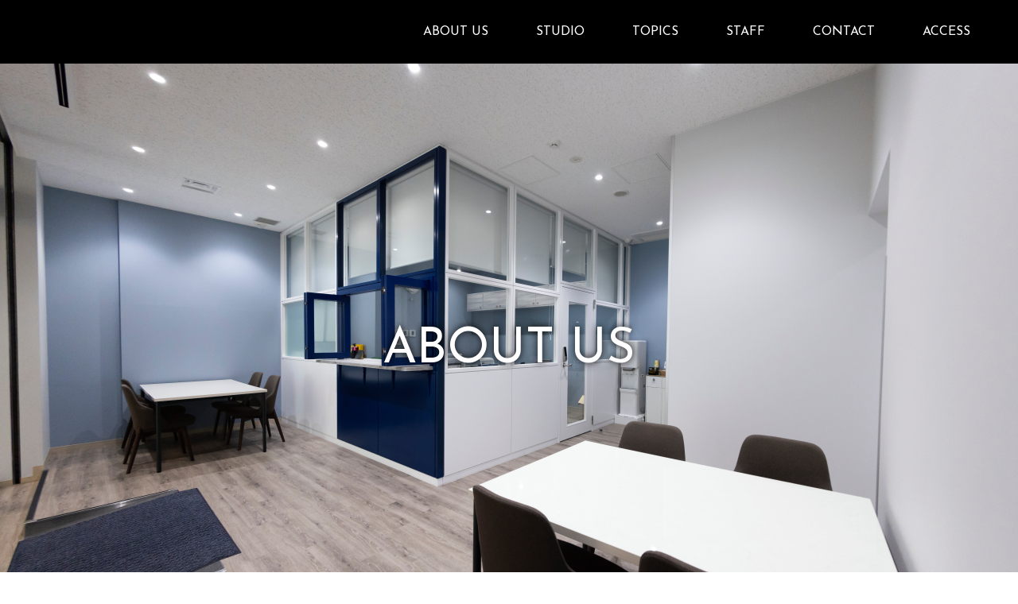

--- FILE ---
content_type: text/html; charset=UTF-8
request_url: https://mit-studio.com/about
body_size: 14260
content:
<!DOCTYPE html><html lang="ja" dir="ltr"><head>  <script async src="https://www.googletagmanager.com/gtag/js?id=G-YRJFZENF33"></script> <script>window.dataLayer = window.dataLayer || [];

        function gtag() {
            dataLayer.push(arguments);
        }
        gtag('js', new Date());

        gtag('config', 'G-YRJFZENF33');</script> <meta charset="UTF-8" /> <script type="text/javascript">var viewport = document.createElement('meta');
        viewport.setAttribute('name', 'viewport');
        if (screen.width < 768) {
            viewport.setAttribute('content', 'width=device-width, initial-scale=1.0');
        } else {
            viewport.setAttribute('content', 'width=1024');
        }
        document.getElementsByTagName('head')[0].appendChild(viewport);</script> <meta name="format-detection" content="telephone=no"><link rel="profile" href="https://gmpg.org/xfn/11" /><meta name='robots' content='index, follow, max-image-preview:large, max-snippet:-1, max-video-preview:-1' /><title>ABOUT US（初めての方へ） - MIT STUDIO（エムアイティ・スタジオ） - プロユースレコーディングスタジオ - 東京・新宿区</title><meta name="description" content="『ABOUT US』ページです。初めての方向けに、レコーディングスタジオの概要や特色、実績、スタッフ概要等をご紹介し、各詳細ページへのリンクを記載しております。" /><link rel="canonical" href="https://mit-studio.com/about" /><meta property="og:locale" content="ja_JP" /><meta property="og:type" content="article" /><meta property="og:title" content="ABOUT US（初めての方へ） - MIT STUDIO（エムアイティ・スタジオ） - プロユースレコーディングスタジオ - 東京・新宿区" /><meta property="og:description" content="『ABOUT US』ページです。初めての方向けに、レコーディングスタジオの概要や特色、実績、スタッフ概要等をご紹介し、各詳細ページへのリンクを記載しております。" /><meta property="og:url" content="https://mit-studio.com/about" /><meta property="og:site_name" content="MIT STUDIO（エムアイティ・スタジオ） - プロユースレコーディングスタジオ - 東京・新宿区" /><meta property="article:modified_time" content="2019-04-19T15:41:01+00:00" /><meta property="og:image" content="https://mit-studio.com/wp-content/uploads/2020/02/no-img-studio.png" /><meta property="og:image:width" content="480" /><meta property="og:image:height" content="320" /><meta property="og:image:type" content="image/png" /><meta name="twitter:card" content="summary_large_image" /> <script type="application/ld+json" class="yoast-schema-graph">{"@context":"https://schema.org","@graph":[{"@type":"WebPage","@id":"https://mit-studio.com/about","url":"https://mit-studio.com/about","name":"ABOUT US（初めての方へ） - MIT STUDIO（エムアイティ・スタジオ） - プロユースレコーディングスタジオ - 東京・新宿区","isPartOf":{"@id":"https://mit-studio.com/#website"},"datePublished":"2019-04-01T04:58:28+00:00","dateModified":"2019-04-19T15:41:01+00:00","description":"『ABOUT US』ページです。初めての方向けに、レコーディングスタジオの概要や特色、実績、スタッフ概要等をご紹介し、各詳細ページへのリンクを記載しております。","breadcrumb":{"@id":"https://mit-studio.com/about#breadcrumb"},"inLanguage":"ja","potentialAction":[{"@type":"ReadAction","target":["https://mit-studio.com/about"]}]},{"@type":"BreadcrumbList","@id":"https://mit-studio.com/about#breadcrumb","itemListElement":[{"@type":"ListItem","position":1,"name":"ホーム","item":"https://mit-studio.com/"},{"@type":"ListItem","position":2,"name":"ABOUT US（初めての方へ）"}]},{"@type":"WebSite","@id":"https://mit-studio.com/#website","url":"https://mit-studio.com/","name":"MIT STUDIO（エムアイティ・スタジオ） - プロユースレコーディングスタジオ - 東京・港区","description":"【東京メトロ/都営東新宿駅B1出口から徒歩1分・JR新大久保駅から徒歩10分】株式会社エムアイティギャザリング（東京都新宿大久保）が運営するプロユースのレコーディングスタジオです。","potentialAction":[{"@type":"SearchAction","target":{"@type":"EntryPoint","urlTemplate":"https://mit-studio.com/?s={search_term_string}"},"query-input":{"@type":"PropertyValueSpecification","valueRequired":true,"valueName":"search_term_string"}}],"inLanguage":"ja"}]}</script> <link rel='dns-prefetch' href='//ajax.googleapis.com' /><link rel='dns-prefetch' href='//challenges.cloudflare.com' /><link rel='dns-prefetch' href='//stats.wp.com' /><style id='wp-img-auto-sizes-contain-inline-css' type='text/css'>img:is([sizes=auto i],[sizes^="auto," i]){contain-intrinsic-size:3000px 1500px}
/*# sourceURL=wp-img-auto-sizes-contain-inline-css */</style><style id='wp-block-library-inline-css' type='text/css'>:root{--wp-block-synced-color:#7a00df;--wp-block-synced-color--rgb:122,0,223;--wp-bound-block-color:var(--wp-block-synced-color);--wp-editor-canvas-background:#ddd;--wp-admin-theme-color:#007cba;--wp-admin-theme-color--rgb:0,124,186;--wp-admin-theme-color-darker-10:#006ba1;--wp-admin-theme-color-darker-10--rgb:0,107,160.5;--wp-admin-theme-color-darker-20:#005a87;--wp-admin-theme-color-darker-20--rgb:0,90,135;--wp-admin-border-width-focus:2px}@media (min-resolution:192dpi){:root{--wp-admin-border-width-focus:1.5px}}.wp-element-button{cursor:pointer}:root .has-very-light-gray-background-color{background-color:#eee}:root .has-very-dark-gray-background-color{background-color:#313131}:root .has-very-light-gray-color{color:#eee}:root .has-very-dark-gray-color{color:#313131}:root .has-vivid-green-cyan-to-vivid-cyan-blue-gradient-background{background:linear-gradient(135deg,#00d084,#0693e3)}:root .has-purple-crush-gradient-background{background:linear-gradient(135deg,#34e2e4,#4721fb 50%,#ab1dfe)}:root .has-hazy-dawn-gradient-background{background:linear-gradient(135deg,#faaca8,#dad0ec)}:root .has-subdued-olive-gradient-background{background:linear-gradient(135deg,#fafae1,#67a671)}:root .has-atomic-cream-gradient-background{background:linear-gradient(135deg,#fdd79a,#004a59)}:root .has-nightshade-gradient-background{background:linear-gradient(135deg,#330968,#31cdcf)}:root .has-midnight-gradient-background{background:linear-gradient(135deg,#020381,#2874fc)}:root{--wp--preset--font-size--normal:16px;--wp--preset--font-size--huge:42px}.has-regular-font-size{font-size:1em}.has-larger-font-size{font-size:2.625em}.has-normal-font-size{font-size:var(--wp--preset--font-size--normal)}.has-huge-font-size{font-size:var(--wp--preset--font-size--huge)}.has-text-align-center{text-align:center}.has-text-align-left{text-align:left}.has-text-align-right{text-align:right}.has-fit-text{white-space:nowrap!important}#end-resizable-editor-section{display:none}.aligncenter{clear:both}.items-justified-left{justify-content:flex-start}.items-justified-center{justify-content:center}.items-justified-right{justify-content:flex-end}.items-justified-space-between{justify-content:space-between}.screen-reader-text{border:0;clip-path:inset(50%);height:1px;margin:-1px;overflow:hidden;padding:0;position:absolute;width:1px;word-wrap:normal!important}.screen-reader-text:focus{background-color:#ddd;clip-path:none;color:#444;display:block;font-size:1em;height:auto;left:5px;line-height:normal;padding:15px 23px 14px;text-decoration:none;top:5px;width:auto;z-index:100000}html :where(.has-border-color){border-style:solid}html :where([style*=border-top-color]){border-top-style:solid}html :where([style*=border-right-color]){border-right-style:solid}html :where([style*=border-bottom-color]){border-bottom-style:solid}html :where([style*=border-left-color]){border-left-style:solid}html :where([style*=border-width]){border-style:solid}html :where([style*=border-top-width]){border-top-style:solid}html :where([style*=border-right-width]){border-right-style:solid}html :where([style*=border-bottom-width]){border-bottom-style:solid}html :where([style*=border-left-width]){border-left-style:solid}html :where(img[class*=wp-image-]){height:auto;max-width:100%}:where(figure){margin:0 0 1em}html :where(.is-position-sticky){--wp-admin--admin-bar--position-offset:var(--wp-admin--admin-bar--height,0px)}@media screen and (max-width:600px){html :where(.is-position-sticky){--wp-admin--admin-bar--position-offset:0px}}

/*# sourceURL=wp-block-library-inline-css */</style><style id='global-styles-inline-css' type='text/css'>:root{--wp--preset--aspect-ratio--square: 1;--wp--preset--aspect-ratio--4-3: 4/3;--wp--preset--aspect-ratio--3-4: 3/4;--wp--preset--aspect-ratio--3-2: 3/2;--wp--preset--aspect-ratio--2-3: 2/3;--wp--preset--aspect-ratio--16-9: 16/9;--wp--preset--aspect-ratio--9-16: 9/16;--wp--preset--color--black: #000000;--wp--preset--color--cyan-bluish-gray: #abb8c3;--wp--preset--color--white: #ffffff;--wp--preset--color--pale-pink: #f78da7;--wp--preset--color--vivid-red: #cf2e2e;--wp--preset--color--luminous-vivid-orange: #ff6900;--wp--preset--color--luminous-vivid-amber: #fcb900;--wp--preset--color--light-green-cyan: #7bdcb5;--wp--preset--color--vivid-green-cyan: #00d084;--wp--preset--color--pale-cyan-blue: #8ed1fc;--wp--preset--color--vivid-cyan-blue: #0693e3;--wp--preset--color--vivid-purple: #9b51e0;--wp--preset--gradient--vivid-cyan-blue-to-vivid-purple: linear-gradient(135deg,rgb(6,147,227) 0%,rgb(155,81,224) 100%);--wp--preset--gradient--light-green-cyan-to-vivid-green-cyan: linear-gradient(135deg,rgb(122,220,180) 0%,rgb(0,208,130) 100%);--wp--preset--gradient--luminous-vivid-amber-to-luminous-vivid-orange: linear-gradient(135deg,rgb(252,185,0) 0%,rgb(255,105,0) 100%);--wp--preset--gradient--luminous-vivid-orange-to-vivid-red: linear-gradient(135deg,rgb(255,105,0) 0%,rgb(207,46,46) 100%);--wp--preset--gradient--very-light-gray-to-cyan-bluish-gray: linear-gradient(135deg,rgb(238,238,238) 0%,rgb(169,184,195) 100%);--wp--preset--gradient--cool-to-warm-spectrum: linear-gradient(135deg,rgb(74,234,220) 0%,rgb(151,120,209) 20%,rgb(207,42,186) 40%,rgb(238,44,130) 60%,rgb(251,105,98) 80%,rgb(254,248,76) 100%);--wp--preset--gradient--blush-light-purple: linear-gradient(135deg,rgb(255,206,236) 0%,rgb(152,150,240) 100%);--wp--preset--gradient--blush-bordeaux: linear-gradient(135deg,rgb(254,205,165) 0%,rgb(254,45,45) 50%,rgb(107,0,62) 100%);--wp--preset--gradient--luminous-dusk: linear-gradient(135deg,rgb(255,203,112) 0%,rgb(199,81,192) 50%,rgb(65,88,208) 100%);--wp--preset--gradient--pale-ocean: linear-gradient(135deg,rgb(255,245,203) 0%,rgb(182,227,212) 50%,rgb(51,167,181) 100%);--wp--preset--gradient--electric-grass: linear-gradient(135deg,rgb(202,248,128) 0%,rgb(113,206,126) 100%);--wp--preset--gradient--midnight: linear-gradient(135deg,rgb(2,3,129) 0%,rgb(40,116,252) 100%);--wp--preset--font-size--small: 13px;--wp--preset--font-size--medium: 20px;--wp--preset--font-size--large: 36px;--wp--preset--font-size--x-large: 42px;--wp--preset--spacing--20: 0.44rem;--wp--preset--spacing--30: 0.67rem;--wp--preset--spacing--40: 1rem;--wp--preset--spacing--50: 1.5rem;--wp--preset--spacing--60: 2.25rem;--wp--preset--spacing--70: 3.38rem;--wp--preset--spacing--80: 5.06rem;--wp--preset--shadow--natural: 6px 6px 9px rgba(0, 0, 0, 0.2);--wp--preset--shadow--deep: 12px 12px 50px rgba(0, 0, 0, 0.4);--wp--preset--shadow--sharp: 6px 6px 0px rgba(0, 0, 0, 0.2);--wp--preset--shadow--outlined: 6px 6px 0px -3px rgb(255, 255, 255), 6px 6px rgb(0, 0, 0);--wp--preset--shadow--crisp: 6px 6px 0px rgb(0, 0, 0);}:where(.is-layout-flex){gap: 0.5em;}:where(.is-layout-grid){gap: 0.5em;}body .is-layout-flex{display: flex;}.is-layout-flex{flex-wrap: wrap;align-items: center;}.is-layout-flex > :is(*, div){margin: 0;}body .is-layout-grid{display: grid;}.is-layout-grid > :is(*, div){margin: 0;}:where(.wp-block-columns.is-layout-flex){gap: 2em;}:where(.wp-block-columns.is-layout-grid){gap: 2em;}:where(.wp-block-post-template.is-layout-flex){gap: 1.25em;}:where(.wp-block-post-template.is-layout-grid){gap: 1.25em;}.has-black-color{color: var(--wp--preset--color--black) !important;}.has-cyan-bluish-gray-color{color: var(--wp--preset--color--cyan-bluish-gray) !important;}.has-white-color{color: var(--wp--preset--color--white) !important;}.has-pale-pink-color{color: var(--wp--preset--color--pale-pink) !important;}.has-vivid-red-color{color: var(--wp--preset--color--vivid-red) !important;}.has-luminous-vivid-orange-color{color: var(--wp--preset--color--luminous-vivid-orange) !important;}.has-luminous-vivid-amber-color{color: var(--wp--preset--color--luminous-vivid-amber) !important;}.has-light-green-cyan-color{color: var(--wp--preset--color--light-green-cyan) !important;}.has-vivid-green-cyan-color{color: var(--wp--preset--color--vivid-green-cyan) !important;}.has-pale-cyan-blue-color{color: var(--wp--preset--color--pale-cyan-blue) !important;}.has-vivid-cyan-blue-color{color: var(--wp--preset--color--vivid-cyan-blue) !important;}.has-vivid-purple-color{color: var(--wp--preset--color--vivid-purple) !important;}.has-black-background-color{background-color: var(--wp--preset--color--black) !important;}.has-cyan-bluish-gray-background-color{background-color: var(--wp--preset--color--cyan-bluish-gray) !important;}.has-white-background-color{background-color: var(--wp--preset--color--white) !important;}.has-pale-pink-background-color{background-color: var(--wp--preset--color--pale-pink) !important;}.has-vivid-red-background-color{background-color: var(--wp--preset--color--vivid-red) !important;}.has-luminous-vivid-orange-background-color{background-color: var(--wp--preset--color--luminous-vivid-orange) !important;}.has-luminous-vivid-amber-background-color{background-color: var(--wp--preset--color--luminous-vivid-amber) !important;}.has-light-green-cyan-background-color{background-color: var(--wp--preset--color--light-green-cyan) !important;}.has-vivid-green-cyan-background-color{background-color: var(--wp--preset--color--vivid-green-cyan) !important;}.has-pale-cyan-blue-background-color{background-color: var(--wp--preset--color--pale-cyan-blue) !important;}.has-vivid-cyan-blue-background-color{background-color: var(--wp--preset--color--vivid-cyan-blue) !important;}.has-vivid-purple-background-color{background-color: var(--wp--preset--color--vivid-purple) !important;}.has-black-border-color{border-color: var(--wp--preset--color--black) !important;}.has-cyan-bluish-gray-border-color{border-color: var(--wp--preset--color--cyan-bluish-gray) !important;}.has-white-border-color{border-color: var(--wp--preset--color--white) !important;}.has-pale-pink-border-color{border-color: var(--wp--preset--color--pale-pink) !important;}.has-vivid-red-border-color{border-color: var(--wp--preset--color--vivid-red) !important;}.has-luminous-vivid-orange-border-color{border-color: var(--wp--preset--color--luminous-vivid-orange) !important;}.has-luminous-vivid-amber-border-color{border-color: var(--wp--preset--color--luminous-vivid-amber) !important;}.has-light-green-cyan-border-color{border-color: var(--wp--preset--color--light-green-cyan) !important;}.has-vivid-green-cyan-border-color{border-color: var(--wp--preset--color--vivid-green-cyan) !important;}.has-pale-cyan-blue-border-color{border-color: var(--wp--preset--color--pale-cyan-blue) !important;}.has-vivid-cyan-blue-border-color{border-color: var(--wp--preset--color--vivid-cyan-blue) !important;}.has-vivid-purple-border-color{border-color: var(--wp--preset--color--vivid-purple) !important;}.has-vivid-cyan-blue-to-vivid-purple-gradient-background{background: var(--wp--preset--gradient--vivid-cyan-blue-to-vivid-purple) !important;}.has-light-green-cyan-to-vivid-green-cyan-gradient-background{background: var(--wp--preset--gradient--light-green-cyan-to-vivid-green-cyan) !important;}.has-luminous-vivid-amber-to-luminous-vivid-orange-gradient-background{background: var(--wp--preset--gradient--luminous-vivid-amber-to-luminous-vivid-orange) !important;}.has-luminous-vivid-orange-to-vivid-red-gradient-background{background: var(--wp--preset--gradient--luminous-vivid-orange-to-vivid-red) !important;}.has-very-light-gray-to-cyan-bluish-gray-gradient-background{background: var(--wp--preset--gradient--very-light-gray-to-cyan-bluish-gray) !important;}.has-cool-to-warm-spectrum-gradient-background{background: var(--wp--preset--gradient--cool-to-warm-spectrum) !important;}.has-blush-light-purple-gradient-background{background: var(--wp--preset--gradient--blush-light-purple) !important;}.has-blush-bordeaux-gradient-background{background: var(--wp--preset--gradient--blush-bordeaux) !important;}.has-luminous-dusk-gradient-background{background: var(--wp--preset--gradient--luminous-dusk) !important;}.has-pale-ocean-gradient-background{background: var(--wp--preset--gradient--pale-ocean) !important;}.has-electric-grass-gradient-background{background: var(--wp--preset--gradient--electric-grass) !important;}.has-midnight-gradient-background{background: var(--wp--preset--gradient--midnight) !important;}.has-small-font-size{font-size: var(--wp--preset--font-size--small) !important;}.has-medium-font-size{font-size: var(--wp--preset--font-size--medium) !important;}.has-large-font-size{font-size: var(--wp--preset--font-size--large) !important;}.has-x-large-font-size{font-size: var(--wp--preset--font-size--x-large) !important;}
/*# sourceURL=global-styles-inline-css */</style><style id='classic-theme-styles-inline-css' type='text/css'>/*! This file is auto-generated */
.wp-block-button__link{color:#fff;background-color:#32373c;border-radius:9999px;box-shadow:none;text-decoration:none;padding:calc(.667em + 2px) calc(1.333em + 2px);font-size:1.125em}.wp-block-file__button{background:#32373c;color:#fff;text-decoration:none}
/*# sourceURL=/wp-includes/css/classic-themes.min.css */</style><link rel='stylesheet' id='contact-form-7-css' href='https://mit-studio.com/wp-content/cache/autoptimize/css/autoptimize_single_64ac31699f5326cb3c76122498b76f66.css?ver=6.1.4' type='text/css' media='all' /><link rel='stylesheet' id='wp-pagenavi-css' href='https://mit-studio.com/wp-content/cache/autoptimize/css/autoptimize_single_73d29ecb3ae4eb2b78712fab3a46d32d.css?ver=2.70' type='text/css' media='all' /><link rel='stylesheet' id='enlighterjs-css' href='https://mit-studio.com/wp-content/plugins/enlighter/cache/enlighterjs.min.css?ver=IxyLFoOFM1+EtxK' type='text/css' media='all' /><style>img#wpstats{display:none}</style><noscript><style>.lazyload[data-src]{display:none !important;}</style></noscript><style>.lazyload{background-image:none !important;}.lazyload:before{background-image:none !important;}</style><link rel="apple-touch-icon" sizes="180x180" href="/apple-touch-icon.png"><link rel="icon" type="image/png" sizes="32x32" href="/favicon-32x32.png"><link rel="icon" type="image/png" sizes="16x16" href="/favicon-16x16.png"><link rel="manifest" href="/site.webmanifest"><link rel="mask-icon" href="/safari-pinned-tab.svg" color="#5bbad5"><meta name="msapplication-TileColor" content="#00aba9"><meta name="theme-color" content="#ffffff"><link rel="stylesheet" href="https://mit-studio.com/wp-content/cache/autoptimize/css/autoptimize_single_dd5df47d2d91ee0336ce04591b6c2f55.css"><link rel="stylesheet" href="https://mit-studio.com/wp-content/cache/autoptimize/css/autoptimize_single_f835a9a4ec1bf32ab8953dbd951a39a7.css"><link rel="stylesheet" href="https://mit-studio.com/wp-content/cache/autoptimize/css/autoptimize_single_b61a26b05333e0f08b2a25be7ed499c6.css"><link rel="stylesheet" href="https://mit-studio.com/wp-content/themes/MITSTUDIO/style.css"></head><body id="about" class="wp-singular page-template page-template-page-about page-template-page-about-php page page-id-7 wp-theme-MITSTUDIO"><div id="wrap"><header><div id="anchor"></div><div class="header_box" id="gnav"><h1><a href="https://mit-studio.com/" data-wpel-link="internal"><img src="[data-uri]" alt="MIT STUDIO (エムアイティスタジオ) " data-src="https://mit-studio.com/wp-content/themes/MITSTUDIO/images/common/logo_white.svg" decoding="async" class="lazyload"><noscript><img src="https://mit-studio.com/wp-content/themes/MITSTUDIO/images/common/logo_white.svg" alt="MIT STUDIO (エムアイティスタジオ) " data-eio="l"></noscript></a></h1><nav><ul><li><a href="https://mit-studio.com/about" data-wpel-link="internal">ABOUT US</a></li><li class="btn_studio"><span class="parent">STUDIO</span><ul class="drop"><li><a href="https://mit-studio.com/studio-a" data-wpel-link="internal"><span class="link">STUDIO A</span></a></li><li><a href="https://mit-studio.com/studio1" data-wpel-link="internal"><span class="link">STUDIO 1</span></a></li><li><a href="https://mit-studio.com/studio2" data-wpel-link="internal"><span class="link">STUDIO 2</span></a></li><li><a href="https://mit-studio.com/studio3" data-wpel-link="internal"><span class="link">STUDIO 3</span></a></li><li><a href="https://mit-studio.com/studio5" data-wpel-link="internal"><span class="link">STUDIO 5</span></a></li></ul></li><li><a href="https://mit-studio.com/topics" data-wpel-link="internal">TOPICS</a></li><li><a href="https://mit-studio.com/staff" data-wpel-link="internal">STAFF</a></li><li><a href="https://mit-studio.com/contact" data-wpel-link="internal">CONTACT</a></li><li><a href="https://mit-studio.com/access" data-wpel-link="internal">ACCESS</a></li></ul></nav><p class="menu_btn_wrap"> <span class="menu_btn" date-tgt="over_menu_wrap"> <span class="menu-trigger"> <span></span> <span></span> <span></span> </span> <span class="text">MENU</span> </span></p></div><div class="main_v"><h2><span>ABOUT US</span></h2></div></header><div class="bread_nav"> <span property="itemListElement" typeof="ListItem"><a property="item" typeof="WebPage" title="Go to MIT STUDIO（エムアイティ・スタジオ） - プロユースレコーディングスタジオ - 東京・新宿区." href="https://mit-studio.com" class="home" data-wpel-link="internal"><span property="name">TOP</span></a><meta property="position" content="1"></span> &gt; <span property="itemListElement" typeof="ListItem"><a property="item" typeof="WebPage" title="Go to ABOUT US（初めての方へ）." href="https://mit-studio.com/about" class="post post-page current-item" data-wpel-link="internal"><span property="name">ABOUT US（初めての方へ）</span></a><meta property="position" content="2"></span></div><div class="main_wrap"><section><div class="company_box"><div class="box-inner"><h1 class="title_v2"><span class="en">BUSINESS</span>業務内容</h1><p class="title_v2_icon"><img src="[data-uri]" data-src="https://mit-studio.com/wp-content/themes/MITSTUDIO/images/common/icon_company.svg" decoding="async" class="lazyload"><noscript><img src="https://mit-studio.com/wp-content/themes/MITSTUDIO/images/common/icon_company.svg" data-eio="l"></noscript></p><h3>プロユースの音楽・MAスタジオを運営</h3><p>当スタジオは音響・音楽制作や原盤の企画・制作、音楽著作権の管理、声優・アーティスト、プロデューサー等のマネージメント・育成を行っている「株式会社 エムアイティギャザリング」が運営しているプロユースのレコーディング・アフレコスタジオです。</p><p>東京メトロ/都営東新宿駅B1出口から徒歩1分。当社ビル内には専用の駐車場も完備。交通機関問わずご利用いただきやすい環境を整えております。</p><div class="btn"><a href="https://mit-studio.com/access" data-wpel-link="internal">アクセス・会社概要</a></div></div></div></section><section><div class="value_box"><div class="box-inner"><h1 class="title_v2"><span class="en">VALUE</span>当スタジオが選ばれる理由</h1><p class="title_v2_icon"><img src="[data-uri]" data-src="https://mit-studio.com/wp-content/themes/MITSTUDIO/images/common/icon_valu.svg" decoding="async" class="lazyload"><noscript><img src="https://mit-studio.com/wp-content/themes/MITSTUDIO/images/common/icon_valu.svg" data-eio="l"></noscript></p><p>弊社が制作に携わる楽曲のレコーディング・ダビング・ミックスダウンはもちろんのこと、プロユースの音楽スタジオとして、長きに渡り、音楽業界関係者様や企業様、著名なプロクリエイター・アーティストの方にご利用いただいております。</p><p>さらに音響制作にも力を入れ、様々なゲーム音声やCMナレーションなどの収録を行っております。音響監督も所属している為、パッケージでの受注が可能でございます。</p><p>また移転をきっかけにアフレコスタジオをご用意いたしました。20名収容できるブースをご用意しております。コントロールルームも15名ほど入室できる広さがございます。65インチのモニターで映像をご覧になれます。</p><p>当スタジオは様々な用途に合わせて、5つのスタジオを完備(一部施工中)。多数のお客様からご好評をいただいているコントロールルームの広さを活かしたモニター環境、最新のDAWシステム（ProTools HDX2）やコンソール（SSL4064G）を中心に、名機と呼ばれるビンテージ機材を含む多彩なアウトボードなど多数所有。MA・アフレコスタジオにはお客様用に65インチのモニターを設置。さらに5.1chサラウンドミックスにも対応するなど、お客様にご満足いただける充実したスタジオ環境を構築しております。</p><p> 当社が所有するスタジオの室内画像・機材リストなどの詳細は、各スタジオの紹介ページにてご確認ください。</p></div><ul><li class="btn"><a href="https://mit-studio.com/studio1" data-wpel-link="internal">STUDIO 1</a></li><li class="btn"><a href="https://mit-studio.com/studio2" data-wpel-link="internal">STUDIO 2</a></li><li class="btn"><a href="https://mit-studio.com/studio3" data-wpel-link="internal">STUDIO 3</a></li><li class="btn"><a href="https://mit-studio.com/studio5" data-wpel-link="internal">STUDIO 5</a></li><li class="btn"><a href="https://mit-studio.com/studio-a" data-wpel-link="internal">STUDIO A</a></li></ul></div></section><section><div id="prof_box"><h1 class="title_v2"><span class="en">PERFORMANCE</span>業務紹介・実績等</h1><div class="prof_list about"> <a href="https://mit-studio.com/archives/21818" class="child" data-wpel-link="internal"><p><img width="360" height="240" src="[data-uri]" class="attachment-thumbnail size-thumbnail wp-post-image lazyload" alt="" decoding="async" fetchpriority="high"   data-src="https://mit-studio.com/wp-content/uploads/2026/01/2601RC1-360x240.jpg" data-srcset="https://mit-studio.com/wp-content/uploads/2026/01/2601RC1-360x240.jpg 360w, https://mit-studio.com/wp-content/uploads/2026/01/2601RC1-600x400.jpg 600w, https://mit-studio.com/wp-content/uploads/2026/01/2601RC1-960x640.jpg 960w, https://mit-studio.com/wp-content/uploads/2026/01/2601RC1-768x512.jpg 768w, https://mit-studio.com/wp-content/uploads/2026/01/2601RC1-1536x1024.jpg 1536w, https://mit-studio.com/wp-content/uploads/2026/01/2601RC1.jpg 1567w" data-sizes="auto" data-eio-rwidth="360" data-eio-rheight="240" /><noscript><img width="360" height="240" src="https://mit-studio.com/wp-content/uploads/2026/01/2601RC1-360x240.jpg" class="attachment-thumbnail size-thumbnail wp-post-image" alt="" decoding="async" fetchpriority="high" srcset="https://mit-studio.com/wp-content/uploads/2026/01/2601RC1-360x240.jpg 360w, https://mit-studio.com/wp-content/uploads/2026/01/2601RC1-600x400.jpg 600w, https://mit-studio.com/wp-content/uploads/2026/01/2601RC1-960x640.jpg 960w, https://mit-studio.com/wp-content/uploads/2026/01/2601RC1-768x512.jpg 768w, https://mit-studio.com/wp-content/uploads/2026/01/2601RC1-1536x1024.jpg 1536w, https://mit-studio.com/wp-content/uploads/2026/01/2601RC1.jpg 1567w" sizes="(max-width: 360px) 100vw, 360px" data-eio="l" /></noscript></p><h4>Ricky Officially Joins the 20th Anniversary Tour 2025「Christmas Goldmine」ライブレポート</h4> </a> <a href="https://mit-studio.com/archives/21790" class="child" data-wpel-link="internal"><p><img width="360" height="240" src="[data-uri]" class="attachment-thumbnail size-thumbnail wp-post-image lazyload" alt="" decoding="async"   data-src="https://mit-studio.com/wp-content/uploads/2026/01/2601st_a-360x240.jpg" data-srcset="https://mit-studio.com/wp-content/uploads/2026/01/2601st_a-360x240.jpg 360w, https://mit-studio.com/wp-content/uploads/2026/01/2601st_a-600x400.jpg 600w, https://mit-studio.com/wp-content/uploads/2026/01/2601st_a-960x640.jpg 960w, https://mit-studio.com/wp-content/uploads/2026/01/2601st_a-768x512.jpg 768w, https://mit-studio.com/wp-content/uploads/2026/01/2601st_a-1536x1024.jpg 1536w, https://mit-studio.com/wp-content/uploads/2026/01/2601st_a-2048x1366.jpg 2048w" data-sizes="auto" data-eio-rwidth="360" data-eio-rheight="240" /><noscript><img width="360" height="240" src="https://mit-studio.com/wp-content/uploads/2026/01/2601st_a-360x240.jpg" class="attachment-thumbnail size-thumbnail wp-post-image" alt="" decoding="async" srcset="https://mit-studio.com/wp-content/uploads/2026/01/2601st_a-360x240.jpg 360w, https://mit-studio.com/wp-content/uploads/2026/01/2601st_a-600x400.jpg 600w, https://mit-studio.com/wp-content/uploads/2026/01/2601st_a-960x640.jpg 960w, https://mit-studio.com/wp-content/uploads/2026/01/2601st_a-768x512.jpg 768w, https://mit-studio.com/wp-content/uploads/2026/01/2601st_a-1536x1024.jpg 1536w, https://mit-studio.com/wp-content/uploads/2026/01/2601st_a-2048x1366.jpg 2048w" sizes="(max-width: 360px) 100vw, 360px" data-eio="l" /></noscript></p><h4>ゲーム音響制作のフローを徹底解説～最高のユーザー体験を生むサウンド制作</h4> </a> <a href="https://mit-studio.com/archives/21756" class="child" data-wpel-link="internal"><p><img width="360" height="240" src="[data-uri]" class="attachment-thumbnail size-thumbnail wp-post-image lazyload" alt="" decoding="async" data-src="https://mit-studio.com/wp-content/uploads/2026/01/2601sound1-360x240.jpg" data-eio-rwidth="360" data-eio-rheight="240" /><noscript><img width="360" height="240" src="https://mit-studio.com/wp-content/uploads/2026/01/2601sound1-360x240.jpg" class="attachment-thumbnail size-thumbnail wp-post-image" alt="" decoding="async" data-eio="l" /></noscript></p><h4>AIが音作りをしてくれる革新的なギターアンプシミュレーター「BIAS X」をご紹介</h4> </a> <a href="https://mit-studio.com/archives/21712" class="child" data-wpel-link="internal"><p><img width="360" height="240" src="[data-uri]" class="attachment-thumbnail size-thumbnail wp-post-image lazyload" alt="" decoding="async" data-src="https://mit-studio.com/wp-content/uploads/2026/01/2601ma-360x240.jpg" data-eio-rwidth="360" data-eio-rheight="240" /><noscript><img width="360" height="240" src="https://mit-studio.com/wp-content/uploads/2026/01/2601ma-360x240.jpg" class="attachment-thumbnail size-thumbnail wp-post-image" alt="" decoding="async" data-eio="l" /></noscript></p><h4>レコーディングスタジオのコンデンサーマイクの大定番～NEUMANN「U87i」と「U87Ai」の違いを解説</h4> </a> <a href="https://mit-studio.com/archives/21690" class="child" data-wpel-link="internal"><p><img width="360" height="240" src="[data-uri]" class="attachment-thumbnail size-thumbnail wp-post-image lazyload" alt="" decoding="async" data-src="https://mit-studio.com/wp-content/uploads/2026/01/2601A1_1-360x240.jpg" data-eio-rwidth="360" data-eio-rheight="240" /><noscript><img width="360" height="240" src="https://mit-studio.com/wp-content/uploads/2026/01/2601A1_1-360x240.jpg" class="attachment-thumbnail size-thumbnail wp-post-image" alt="" decoding="async" data-eio="l" /></noscript></p><h4>【2026年1月】MIT Artists所属役者出演情報～ゲーム・吹替え出演＆ワークショップの重要性について</h4> </a> <a href="https://mit-studio.com/archives/21661" class="child" data-wpel-link="internal"><p><img width="360" height="240" src="[data-uri]" class="attachment-thumbnail size-thumbnail wp-post-image lazyload" alt="" decoding="async" data-src="https://mit-studio.com/wp-content/uploads/2026/01/2601mu1-360x240.jpeg" data-eio-rwidth="360" data-eio-rheight="240" /><noscript><img width="360" height="240" src="https://mit-studio.com/wp-content/uploads/2026/01/2601mu1-360x240.jpeg" class="attachment-thumbnail size-thumbnail wp-post-image" alt="" decoding="async" data-eio="l" /></noscript></p><h4>マイクプリアンプ「Pueblo Audio JR2/2+」～高音質ボーカル・楽器録音に最適</h4> </a> <a href="https://mit-studio.com/archives/21555" class="child" data-wpel-link="internal"><p><img width="360" height="240" src="[data-uri]" class="attachment-thumbnail size-thumbnail wp-post-image lazyload" alt="" decoding="async" data-src="https://mit-studio.com/wp-content/uploads/2025/12/23512a2_1-360x240.jpg" data-eio-rwidth="360" data-eio-rheight="240" /><noscript><img width="360" height="240" src="https://mit-studio.com/wp-content/uploads/2025/12/23512a2_1-360x240.jpg" class="attachment-thumbnail size-thumbnail wp-post-image" alt="" decoding="async" data-eio="l" /></noscript></p><h4>Sho-ta with Tenpack Riverside Rock’n Roll Band LIVE TOUR 2025「MERRY ROCK NIGHT」ライブレポート</h4> </a> <a href="https://mit-studio.com/archives/21507" class="child" data-wpel-link="internal"><p><img width="360" height="240" src="[data-uri]" class="attachment-thumbnail size-thumbnail wp-post-image lazyload" alt="" decoding="async" data-src="https://mit-studio.com/wp-content/uploads/2025/12/2512edit1-360x240.jpg" data-eio-rwidth="360" data-eio-rheight="240" /><noscript><img width="360" height="240" src="https://mit-studio.com/wp-content/uploads/2025/12/2512edit1-360x240.jpg" class="attachment-thumbnail size-thumbnail wp-post-image" alt="" decoding="async" data-eio="l" /></noscript></p><h4>エディターが実践するテレワーク環境～メリット・デメリット</h4> </a><p class="text">業務内容の紹介や実績等は、TOPICS（更新記事）等で随時お知らせいたします。</p></div><div class="btn"><a href="https://mit-studio.com//topics" data-wpel-link="internal">TOPICS</a></div></div></section><section><div class="staff_box"><div class="box-inner"><h1 class="title_v2"><span class="en">STAFF</span>優秀なエンジニア/スタッフが在籍</h1><p class="title_v2_icon"><img src="[data-uri]" data-src="https://mit-studio.com/wp-content/themes/MITSTUDIO/images/common/icon_staff.svg" decoding="async" class="lazyload"><noscript><img src="https://mit-studio.com/wp-content/themes/MITSTUDIO/images/common/icon_staff.svg" data-eio="l"></noscript></p><p>過去の業務実績はもちろんのこと、様々広告賞受賞実績豊富なMA（マルチオーディオ）エンジニアやレコーディング・ミキシングエンジニアが多数在籍。また若い世代のスタッフも多く、アシスタントエンジニアの育成に力を入れております。皆様の作業がスムーズに進行するよう尽力いたします。</p><div class="btn"><a href="https://mit-studio.com/staff" data-wpel-link="internal">スタッフ一覧</a></div></div></div></section><section><div class="reservation_box"><div class="box-inner"><h1 class="title_v2"><span class="en">RESERVATION</span>ご予約はお電話・メールにて</h1><p class="title_v2_icon"><img src="[data-uri]" data-src="https://mit-studio.com/wp-content/themes/MITSTUDIO/images/common/icon_reservation.svg" decoding="async" class="lazyload"><noscript><img src="https://mit-studio.com/wp-content/themes/MITSTUDIO/images/common/icon_reservation.svg" data-eio="l"></noscript></p><p>当スタジオのご予約・ご利用のご相談については、電話・メールにて承っております。お気軽にお問合せくださいませ。</p><div class="btn"><a href="https://mit-studio.com/contact" data-wpel-link="internal">お問い合わせフォーム</a></div></div></div></section></div><div class="search_area"><form id="search1" action="https://mit-studio.com/" method="get"> <input id="s1" name="s" type="text" placeholder="サイト内検索"></form></div><ul class="banner_wrap"><li class="as"><a href="https://audiostock.jp/artists/59900" target="_blank" data-wpel-link="external" rel="nofollow external noopener noreferrer"><img src="[data-uri]" alt="Audio Stock" data-src="https://mit-studio.com/wp-content/themes/MITSTUDIO/images/logo_audiostock.svg" decoding="async" class="lazyload"><noscript><img src="https://mit-studio.com/wp-content/themes/MITSTUDIO/images/logo_audiostock.svg" alt="Audio Stock" data-eio="l"></noscript></a></li><li class="mit"><a href="https://mit-gathering.co.jp/" target="_blank" data-wpel-link="external" rel="nofollow external noopener noreferrer"><img src="[data-uri]" alt="MIT GATHERING" width="224" height="150" data-src="https://mit-studio.com/wp-content/themes/MITSTUDIO/images/logo_mit.svg" decoding="async" class="lazyload" data-eio-rwidth="224" data-eio-rheight="150"><noscript><img src="https://mit-studio.com/wp-content/themes/MITSTUDIO/images/logo_mit.svg" alt="MIT GATHERING" width="224" height="150" data-eio="l"></noscript></a></li><li class="ph"><a href="https://popholic.jp/" target="_blank" data-wpel-link="external" rel="nofollow external noopener noreferrer"><img src="[data-uri]" alt="POPHOLIC" width="300" height="70" data-src="https://mit-studio.com/wp-content/themes/MITSTUDIO/images/logo_popholic.svg" decoding="async" class="lazyload" data-eio-rwidth="300" data-eio-rheight="70"><noscript><img src="https://mit-studio.com/wp-content/themes/MITSTUDIO/images/logo_popholic.svg" alt="POPHOLIC" width="300" height="70" data-eio="l"></noscript></a></li></ul><ul class="sns"><li class="fb"><a href="https://www.facebook.com/MIT-STUDIO-205125932871106/" target="_blank" data-wpel-link="external" rel="nofollow external noopener noreferrer"><i class="fab fa-facebook-f"></i></a></li><li class="tw"><a href="https://twitter.com/studio_mit" target="_blank" data-wpel-link="external" rel="nofollow external noopener noreferrer"><i class="fa-brands fa-x-twitter"></i></a></li><li class="in"><a href="https://www.instagram.com/mitstudio396/" target="_blank" data-wpel-link="external" rel="nofollow external noopener noreferrer"><i class="fa-brands fa-instagram"></i></a></li></ul><footer><h3><a href="https://mit-studio.com/" data-wpel-link="internal"><img src="[data-uri]" alt="MIT STUDIO (エムアイティスタジオ) " data-src="https://mit-studio.com/wp-content/themes/MITSTUDIO/images/common/logo_white.svg" decoding="async" class="lazyload"><noscript><img src="https://mit-studio.com/wp-content/themes/MITSTUDIO/images/common/logo_white.svg" alt="MIT STUDIO (エムアイティスタジオ) " data-eio="l"></noscript></a></h3><div class="add_box"><ul><li>〒169-0072 東京都新宿区大久保1丁目3-21 ルーシッドスクエア新宿イースト 1F</li><li>平日10:00～20:00</li><li>Office Closed 土曜日 日曜日 祝日</li></ul><ul><li><a href="tel:0363803106" class="sp" data-wpel-link="internal">03-6380-3106</a><span class="pc">03-6380-3106</span>(代表)</li><li>03-6380-3107(FAX)</li></ul></div> <small>2026 &copy; MIT STUDIO</small></footer><div id="page_top"><a href="#"><img src="[data-uri]" alt="topへ戻る" data-src="https://mit-studio.com/wp-content/themes/MITSTUDIO/images/common/arr.svg" decoding="async" class="lazyload"><noscript><img src="https://mit-studio.com/wp-content/themes/MITSTUDIO/images/common/arr.svg" alt="topへ戻る" data-eio="l"></noscript></a></div><div class="over_menu"><div class="over_menu_wrap"><div class="over_close_wrap"><div class="over_close"> <span></span> <span></span> <span></span></div> <span class="text">CLOSE</span></div><div class="over_child"><ul><li><a href="https://mit-studio.com/" data-wpel-link="internal">TOP</a></li><li><a href="https://mit-studio.com/about" data-wpel-link="internal">ABOUT US</a></li><li><a href="https://mit-studio.com/studio-a" data-wpel-link="internal">STUDIO A</a></li><li><a href="https://mit-studio.com/studio1" data-wpel-link="internal">STUDIO 1</a></li><li><a href="https://mit-studio.com/studio2" data-wpel-link="internal">STUDIO 2</a></li><li><a href="https://mit-studio.com/studio3" data-wpel-link="internal">STUDIO 3</a></li><li><a href="https://mit-studio.com/studio5" data-wpel-link="internal">STUDIO 5</a></li><li><p><a href="https://mit-studio.com//topics" data-wpel-link="internal">TOPICS</a></p><p><a href="https://mit-studio.com//staff" data-wpel-link="internal">STAFF</a></p></li><li><p><a href="https://mit-studio.com//contact" data-wpel-link="internal">CONTACT</a></p><p><a href="https://mit-studio.com//access" data-wpel-link="internal">ACCESS</a></p></li></ul><ul class="sns"><li class="fb"><a href="https://www.facebook.com/MIT-STUDIO-205125932871106/" target="_blank" data-wpel-link="external" rel="nofollow external noopener noreferrer"><i class="fab fa-facebook-f"></i></a></li><li class="tw"><a href="https://twitter.com/studio_mit" target="_blank" data-wpel-link="external" rel="nofollow external noopener noreferrer"><i class="fa-brands fa-x-twitter"></i></a></li><li class="in"><a href="https://www.instagram.com/mitstudio396/" target="_blank" data-wpel-link="external" rel="nofollow external noopener noreferrer"><i class="fa-brands fa-instagram"></i></a></li></ul><p class="search_box"><form id="search" action="https://mit-studio.com/" method="get"> <input id="s" name="s" type="text" placeholder="サイト内検索"></form></p></div></div></div> <script type="speculationrules">{"prefetch":[{"source":"document","where":{"and":[{"href_matches":"/*"},{"not":{"href_matches":["/wp-*.php","/wp-admin/*","/wp-content/uploads/*","/wp-content/*","/wp-content/plugins/*","/wp-content/themes/MITSTUDIO/*","/*\\?(.+)"]}},{"not":{"selector_matches":"a[rel~=\"nofollow\"]"}},{"not":{"selector_matches":".no-prefetch, .no-prefetch a"}}]},"eagerness":"conservative"}]}</script> <script type="text/javascript" src="//ajax.googleapis.com/ajax/libs/jquery/2.1.4/jquery.min.js" id="jquery-js"></script> <script type="text/javascript" id="eio-lazy-load-js-before">var eio_lazy_vars = {"exactdn_domain":"","skip_autoscale":0,"bg_min_dpr":1.100000000000000088817841970012523233890533447265625,"threshold":0,"use_dpr":1};
//# sourceURL=eio-lazy-load-js-before</script> <script type="text/javascript" src="https://mit-studio.com/wp-content/plugins/ewww-image-optimizer/includes/lazysizes.min.js?ver=831" id="eio-lazy-load-js" async="async" data-wp-strategy="async"></script> <script type="text/javascript" src="https://mit-studio.com/wp-includes/js/dist/hooks.min.js?ver=dd5603f07f9220ed27f1" id="wp-hooks-js"></script> <script type="text/javascript" src="https://mit-studio.com/wp-includes/js/dist/i18n.min.js?ver=c26c3dc7bed366793375" id="wp-i18n-js"></script> <script type="text/javascript" id="wp-i18n-js-after">wp.i18n.setLocaleData( { 'text direction\u0004ltr': [ 'ltr' ] } );
wp.i18n.setLocaleData( { 'text direction\u0004ltr': [ 'ltr' ] } );
//# sourceURL=wp-i18n-js-after</script> <script type="text/javascript" src="https://mit-studio.com/wp-content/cache/autoptimize/js/autoptimize_single_96e7dc3f0e8559e4a3f3ca40b17ab9c3.js?ver=6.1.4" id="swv-js"></script> <script type="text/javascript" id="contact-form-7-js-translations">( function( domain, translations ) {
	var localeData = translations.locale_data[ domain ] || translations.locale_data.messages;
	localeData[""].domain = domain;
	wp.i18n.setLocaleData( localeData, domain );
} )( "contact-form-7", {"translation-revision-date":"2025-11-30 08:12:23+0000","generator":"GlotPress\/4.0.3","domain":"messages","locale_data":{"messages":{"":{"domain":"messages","plural-forms":"nplurals=1; plural=0;","lang":"ja_JP"},"This contact form is placed in the wrong place.":["\u3053\u306e\u30b3\u30f3\u30bf\u30af\u30c8\u30d5\u30a9\u30fc\u30e0\u306f\u9593\u9055\u3063\u305f\u4f4d\u7f6e\u306b\u7f6e\u304b\u308c\u3066\u3044\u307e\u3059\u3002"],"Error:":["\u30a8\u30e9\u30fc:"]}},"comment":{"reference":"includes\/js\/index.js"}} );
//# sourceURL=contact-form-7-js-translations</script> <script type="text/javascript" id="contact-form-7-js-before">var wpcf7 = {
    "api": {
        "root": "https:\/\/mit-studio.com\/wp-json\/",
        "namespace": "contact-form-7\/v1"
    }
};
//# sourceURL=contact-form-7-js-before</script> <script type="text/javascript" src="https://mit-studio.com/wp-content/cache/autoptimize/js/autoptimize_single_2912c657d0592cc532dff73d0d2ce7bb.js?ver=6.1.4" id="contact-form-7-js"></script> <script type="text/javascript" src="https://challenges.cloudflare.com/turnstile/v0/api.js" id="cloudflare-turnstile-js" data-wp-strategy="async"></script> <script type="text/javascript" id="cloudflare-turnstile-js-after">document.addEventListener( 'wpcf7submit', e => turnstile.reset() );
//# sourceURL=cloudflare-turnstile-js-after</script> <script type="text/javascript" src="https://mit-studio.com/wp-content/plugins/enlighter/cache/enlighterjs.min.js?ver=IxyLFoOFM1+EtxK" id="enlighterjs-js"></script> <script type="text/javascript" id="enlighterjs-js-after">!function(e,n){if("undefined"!=typeof EnlighterJS){var o={"selectors":{"block":"pre.EnlighterJSRAW","inline":"code.EnlighterJSRAW"},"options":{"indent":4,"ampersandCleanup":true,"linehover":true,"rawcodeDbclick":false,"textOverflow":"break","linenumbers":true,"theme":"enlighter","language":"generic","retainCssClasses":false,"collapse":false,"toolbarOuter":"","toolbarTop":"{BTN_RAW}{BTN_COPY}{BTN_WINDOW}{BTN_WEBSITE}","toolbarBottom":""}};(e.EnlighterJSINIT=function(){EnlighterJS.init(o.selectors.block,o.selectors.inline,o.options)})()}else{(n&&(n.error||n.log)||function(){})("Error: EnlighterJS resources not loaded yet!")}}(window,console);
//# sourceURL=enlighterjs-js-after</script> <script type="text/javascript" id="jetpack-stats-js-before">_stq = window._stq || [];
_stq.push([ "view", {"v":"ext","blog":"173027305","post":"7","tz":"9","srv":"mit-studio.com","j":"1:15.4"} ]);
_stq.push([ "clickTrackerInit", "173027305", "7" ]);
//# sourceURL=jetpack-stats-js-before</script> <script type="text/javascript" src="https://stats.wp.com/e-202605.js" id="jetpack-stats-js" defer="defer" data-wp-strategy="defer"></script>  <script type="text/javascript" src="https://mit-studio.com/wp-content/cache/autoptimize/js/autoptimize_single_ec01bec1ed16bf4c15d39a2697765864.js"></script> <script type="text/javascript" src="https://mit-studio.com/wp-content/cache/autoptimize/js/autoptimize_single_7464cd9bff909f8005dc9d049904f430.js"></script> <script src="https://kit.fontawesome.com/a7328df719.js" crossorigin="anonymous"></script> <script>$(function() {
        $('.readmore-btn').on('click', function(e) {
            e.preventDefault();

            var $btn = $(this);
            var $container = $('.table-scroll-container');

            // コンテナにスクロール有効化クラスを付与
            $container.addClass('is-active');

            // ボタンをフェードアウトさせて消す（CLOSEはなし）
            $btn.parent('.btn').fadeOut(300, function() {
                $(this).remove();
            });
        });
    });

        

    
    $(document).ready(function() {
        //URLのハッシュ値を取得
        var urlHash = location.hash;
        //ハッシュ値があればページ内スクロール
        if (urlHash) {
            //スクロールを0に戻す
            $('body,html').stop().scrollTop(0);
            setTimeout(function() {
                //ロード時の処理を待ち、時間差でスクロール実行
                scrollToAnker(urlHash);
            }, 100);
        }

        //通常のクリック時
        $('a[href^="#"]').click(function() {
            //ページ内リンク先を取得
            var href = $(this).attr("href");
            //リンク先が#か空だったらhtmlに
            var hash = href == "#" || href == "" ? 'html' : href;
            //スクロール実行
            scrollToAnker(hash);
            //リンク無効化
            return false;
        });

        // 関数：スムーススクロール
        // 指定したアンカー(#ID)へアニメーションでスクロール
        function scrollToAnker(hash) {
            var target = $(hash);
            var position = target.offset().top;
            $('body,html').stop().animate({
                scrollTop: position
            }, 800);
        }
    })

    $(document).ready(function(e) {
                /*
        $('img[usemap]').rwdImageMaps();
        $('.map_link').hover(
            function() {
                var _img_path = "https://mit-studio.com/wp-content/themes/MITSTUDIO/images/studio/" + num + "/" + ($(this).index() + 1) + ".jpg";
                var _svg_path = "https://mit-studio.com/wp-content/themes/MITSTUDIO/images/studio/" + num + "/hv_" + ($(this).index() + 1) + ".svg";
                $('.main .image img').attr("src", _img_path);
                $("#img_map").attr("src", _svg_path);
            },
            function() {
                if (navigator.userAgent.match(/(iPhone|iPad|iPod|Android)/)) {
                    $("#img_map").attr("src", "https://mit-studio.com/wp-content/themes/MITSTUDIO/images/studio/STUDIO" + num + ".svg");
                }
            }
        );
        */
        lightbox.option({
            'wrapAround': true,
            'alwaysShowNavOnTouchDevices': true
        })

        function _resizeFunc() {
            $("svg").css("position", "absolute");
            $("svg").css("width", "auto");
            $("svg").css("height", "auto");
            $("svg").css("top", "0");
            $("svg").css("right", "0");
            $("svg").css("bottom", "0");
            $("svg").css("margin", "auto");
            $("svg").css("height", "auto");
            if (window.innerHeight > $("svg").height()) {
                $("svg").css("height", "100vh");
                $("svg").css("width", "100%");
            }
            if ((window.innerWidth - $("svg").width()) < 0) {
                $("svg").css("left", (window.innerWidth - $("svg").width()) / 2);
            } else {
                $("svg").css("left", "0");
            }
            //$("svg").css("top",(window.innerHeight-$("svg").height())/2);
            //$("svg").css("top","0");
        }

        $('#checkbox').click(function() {
            //すべてのチェック済みvalue値を取得する
            var c = $("#checkbox:checked").val();
            if (c == "") {
                $(".wpcf7-submit").css("pointer-events", "auto");
                $(".wpcf7-submit").css("opacity", "1");
            } else {
                $(".wpcf7-submit").css("pointer-events", "none");
                $(".wpcf7-submit").css("opacity", "0.3");
            }

        })

    });
    $(function() {
        var offset = $('.header_box').offset();

        $(window).scroll(function() {
            if ($(window).scrollTop() > offset.top) {
                $('body').addClass('fixed');
            } else {
                /* $('body').removeClass('fixed');*/
            }
        });
    });


    $(document).ready(function() {
        var showFlag = false;
        var topBtn = $('#page_top');
        topBtn.css('bottom', '-100px');
        var showFlag = false;
        //スクロールが100に達したらボタン表示
        $(window).scroll(function() {
            if ($(this).scrollTop() > 100) {
                if (showFlag == false) {
                    showFlag = true;
                    topBtn.stop().animate({
                        'bottom': '20px'
                    }, 200);
                }
            } else {
                if (showFlag) {
                    showFlag = false;
                    topBtn.stop().animate({
                        'bottom': '-100px'
                    }, 200);
                }
            }
        });
        //スクロールしてトップ
        topBtn.click(function() {
            $('body,html').animate({
                scrollTop: 0
            }, 500);
            return false;
        });

        //スムーズスクロール--------------------------------------------------------------------------------------------------
        $('a[href^=#]').click(function() {
            var speed = 300;
            var href = $(this).attr("href");
            var target = $(href == "#" || href == "" ? 'html' : href);
            var position = target.offset().top;
            $("html, body").animate({
                scrollTop: position
            }, speed, "swing");
            return false;
        });




        $('.menu_btn').click(function() {
            wn = '.' + $(this).attr('date-tgt');
            var mW = $(wn).innerWidth() / 2;
            var mH = $(wn).innerHeight() / 2;
            $(wn).css({
                'margin-left': -mW,
                'margin-top': -mH
            });

            $(this).fadeOut(300);
            $(".over_menu").fadeIn(500);
            $(window).on('touchmove.noScroll', function(e) {
                e.preventDefault();
            });

        });
        $('.over_close_wrap').click(function() {
            $(".over_menu").fadeOut(500);
            $(window).off('.noScroll');
            $('.menu_btn').fadeIn();

        });
        /*	
        	$("section").addClass("wow fadeInUp").attr({
        		"data-wow-duration": "0.35s",
        		"data-wow-delay": "0.2s"
        	});
        	
        	$("#container").addClass("wow fadeIn").attr({
        		"data-wow-duration": "0.45s",
        		"data-wow-delay": "1s"
        	});
            */

    });</script> </div></body></html>

--- FILE ---
content_type: text/css
request_url: https://mit-studio.com/wp-content/cache/autoptimize/css/autoptimize_single_dd5df47d2d91ee0336ce04591b6c2f55.css
body_size: 1179
content:
*{margin:0;padding:0;font-size:inherit;line-height:inherit;font-weight:400;font-style:normal}article,aside,details,figcaption,figure,footer,header,hgroup,nav,section{display:block}audio[controls],canvas,video{display:inline-block;*display:inline;zoom:1}html{-webkit-tap-highlight-color:transparent;-webkit-text-size-adjust:100%;-ms-text-size-adjust:100%;letter-spacing:0}body,div,dl,dt,dd,ul,ol,li,h1,h2,h3,h4,h5,h6,pre,form,fieldset,input,textarea,p,blockquote,th,td{margin:0;padding:0}body,button,input,select,textarea{font-family:"Noto Sans","Noto Sans CJK JP","Hiragino Kaku Gothic ProN","メイリオ",Meiryo,sans-serif;font-size:100%;line-height:1.8;color:#000;-webkit-text-size-adjust:100%}body{background-color:#fff}a{text-decoration:none;color:red}a:focus{outline:thin dotted}a:hover,a:active{outline:0;text-decoration:none}a:focus,*:focus{outline:none}abbr[title]{border-bottom:1px dotted}b,strong{font-weight:700}blockquote{margin:1em 40px}dfn{font-style:italic}mark{background:#ff0;color:#000}pre,code,kbd,samp{font-family:monospace,monospace;_font-family:'courier new',monospace;font-size:1em}pre{white-space:pre;white-space:pre-wrap;word-wrap:break-word}q{quotes:none}q:before,q:after{content:'';content:none}small{font-size:75%}sub,sup{font-size:75%;line-height:0;position:relative;vertical-align:baseline}sup{top:-.5em}sub{bottom:-.25em}ul,ol{margin:0;padding:0}dd{margin:0}nav ul,nav ol{list-style:none}img{border:none;-ms-interpolation-mode:bicubic}svg:not(:root){overflow:hidden}figure{margin:0}form{margin:0}fieldset{margin:0 2px;padding:.35em .625em .75em}legend{border:0;*margin-left:-7px;}button,input,select,textarea{font-size:100%;margin:0;vertical-align:baseline;*vertical-align:middle;}button,input{line-height:normal;*overflow:visible;}button,input[type=button],input[type=reset],input[type=submit]{cursor:pointer;-webkit-appearance:button}input[type=checkbox],input[type=radio]{box-sizing:border-box}input[type=search]{-webkit-appearance:textfield;-moz-box-sizing:content-box;-webkit-box-sizing:content-box;box-sizing:content-box}input[type=search]::-webkit-search-decoration{-webkit-appearance:none}input::placeholder{color:#999}input:-ms-input-placeholder{color:#999}input::-ms-input-placeholder{color:#999}button::-moz-focus-inner,input::-moz-focus-inner{border:0;padding:0}textarea{overflow:auto;vertical-align:top}table{border-collapse:collapse;border-spacing:0}address,caption,cite,code,dfn,em,th,var{font-style:normal;font-weight:400}h1,h2,h3,h4,h5,h6{font-weight:400;font-size:100%}img{vertical-align:top;border:none}abbr,acronym,fieldset{border:none}fieldset,img{border:0}li{list-style:none;line-height:1.6}video{position:relative;right:0;bottom:0;min-width:100%;min-height:100%;width:auto;height:auto}.ie6_error,.no_script{background:#f66;padding:100px;text-align:center;font-size:150%;color:#333}

--- FILE ---
content_type: text/css
request_url: https://mit-studio.com/wp-content/themes/MITSTUDIO/style.css
body_size: -84
content:
/*
Theme Name: MITSTUDIO
*/


--- FILE ---
content_type: image/svg+xml
request_url: https://mit-studio.com/wp-content/themes/MITSTUDIO/images/common/icon_search.svg
body_size: 786
content:
<svg xmlns="http://www.w3.org/2000/svg" viewBox="0 0 22.2 22.2"><title>icon_search</title><g id="レイヤー_2" data-name="レイヤー 2"><g id="レイヤー_1-2" data-name="レイヤー 1"><path d="M21.9,19.21a1,1,0,0,1,.3.74,1,1,0,0,1-.3.74L20.69,21.9a1,1,0,0,1-.74.3,1,1,0,0,1-.74-.3l-4.34-4.34a1,1,0,0,1-.3-.73v-.7A8.76,8.76,0,0,1,9,18a8.73,8.73,0,0,1-4.53-1.21,9.2,9.2,0,0,1-3.28-3.28A8.73,8.73,0,0,1,0,9,8.73,8.73,0,0,1,1.21,4.49,9.2,9.2,0,0,1,4.49,1.21,8.73,8.73,0,0,1,9,0a8.73,8.73,0,0,1,4.53,1.21,9.2,9.2,0,0,1,3.28,3.28A8.73,8.73,0,0,1,18,9a8.76,8.76,0,0,1-1.91,5.55h.7a1,1,0,0,1,.73.3ZM9,14.57a5.46,5.46,0,0,0,2.8-.74,5.39,5.39,0,0,0,2-2A5.46,5.46,0,0,0,14.57,9a5.46,5.46,0,0,0-.74-2.8,5.39,5.39,0,0,0-2-2A5.46,5.46,0,0,0,9,3.47a5.46,5.46,0,0,0-2.8.74,5.39,5.39,0,0,0-2,2A5.46,5.46,0,0,0,3.47,9a5.46,5.46,0,0,0,.74,2.8,5.39,5.39,0,0,0,2,2A5.46,5.46,0,0,0,9,14.57Z"/></g></g></svg>

--- FILE ---
content_type: image/svg+xml
request_url: https://mit-studio.com/wp-content/themes/MITSTUDIO/images/common/arr_small.svg
body_size: 334
content:
<?xml version="1.0" encoding="utf-8"?>
<!-- Generator: Adobe Illustrator 23.0.2, SVG Export Plug-In . SVG Version: 6.00 Build 0)  -->
<svg version="1.1" id="レイヤー_1" xmlns="http://www.w3.org/2000/svg" xmlns:xlink="http://www.w3.org/1999/xlink" x="0px"
	 y="0px" viewBox="0 0 5.11 7.75" style="enable-background:new 0 0 5.11 7.75;" xml:space="preserve">
<polygon points="0.71,7.75 0,7.05 3.59,3.45 0.05,0.8 0.65,0 5.11,3.35 "/>
</svg>


--- FILE ---
content_type: application/javascript
request_url: https://mit-studio.com/wp-content/cache/autoptimize/js/autoptimize_single_ec01bec1ed16bf4c15d39a2697765864.js
body_size: 3325
content:
/*!
 * Lightbox v2.10.0
 * by Lokesh Dhakar
 *
 * More info:
 * http://lokeshdhakar.com/projects/lightbox2/
 *
 * Copyright 2007, 2018 Lokesh Dhakar
 * Released under the MIT license
 * https://github.com/lokesh/lightbox2/blob/master/LICENSE
 *
 * @preserve
 */
(function(root,factory){if(typeof define==='function'&&define.amd){define(['jquery'],factory);}else if(typeof exports==='object'){module.exports=factory(require('jquery'));}else{root.lightbox=factory(root.jQuery);}}(this,function($){function Lightbox(options){this.album=[];this.currentImageIndex=void 0;this.init();this.options=$.extend({},this.constructor.defaults);this.option(options);}
Lightbox.defaults={albumLabel:'Image %1 of %2',alwaysShowNavOnTouchDevices:false,fadeDuration:600,fitImagesInViewport:true,imageFadeDuration:600,positionFromTop:50,resizeDuration:700,showImageNumberLabel:true,wrapAround:false,disableScrolling:false,sanitizeTitle:false};Lightbox.prototype.option=function(options){$.extend(this.options,options);};Lightbox.prototype.imageCountLabel=function(currentImageNum,totalImages){return this.options.albumLabel.replace(/%1/g,currentImageNum).replace(/%2/g,totalImages);};Lightbox.prototype.init=function(){var self=this;$(document).ready(function(){self.enable();self.build();});};Lightbox.prototype.enable=function(){var self=this;$('body').on('click','a[rel^=lightbox], area[rel^=lightbox], a[data-lightbox], area[data-lightbox]',function(event){self.start($(event.currentTarget));return false;});};Lightbox.prototype.build=function(){if($('#lightbox').length>0){return;}
var self=this;$('<div id="lightboxOverlay" class="lightboxOverlay"></div><div id="lightbox" class="lightbox"><div class="lb-outerContainer"><div class="lb-container"><img class="lb-image" src="[data-uri]" /><div class="lb-nav"><a class="lb-prev" href="" ></a><a class="lb-next" href="" ></a></div><div class="lb-loader"><a class="lb-cancel"></a></div></div></div><div class="lb-dataContainer"><div class="lb-data"><div class="lb-details"><span class="lb-caption"></span><span class="lb-number"></span></div><div class="lb-closeContainer"><a class="lb-close"></a></div></div></div></div>').appendTo($('body'));this.$lightbox=$('#lightbox');this.$overlay=$('#lightboxOverlay');this.$outerContainer=this.$lightbox.find('.lb-outerContainer');this.$container=this.$lightbox.find('.lb-container');this.$image=this.$lightbox.find('.lb-image');this.$nav=this.$lightbox.find('.lb-nav');this.containerPadding={top:parseInt(this.$container.css('padding-top'),10),right:parseInt(this.$container.css('padding-right'),10),bottom:parseInt(this.$container.css('padding-bottom'),10),left:parseInt(this.$container.css('padding-left'),10)};this.imageBorderWidth={top:parseInt(this.$image.css('border-top-width'),10),right:parseInt(this.$image.css('border-right-width'),10),bottom:parseInt(this.$image.css('border-bottom-width'),10),left:parseInt(this.$image.css('border-left-width'),10)};this.$overlay.hide().on('click',function(){self.end();return false;});this.$lightbox.hide().on('click',function(event){if($(event.target).attr('id')==='lightbox'){self.end();}
return false;});this.$outerContainer.on('click',function(event){if($(event.target).attr('id')==='lightbox'){self.end();}
return false;});this.$lightbox.find('.lb-prev').on('click',function(){if(self.currentImageIndex===0){self.changeImage(self.album.length-1);}else{self.changeImage(self.currentImageIndex-1);}
return false;});this.$lightbox.find('.lb-next').on('click',function(){if(self.currentImageIndex===self.album.length-1){self.changeImage(0);}else{self.changeImage(self.currentImageIndex+1);}
return false;});this.$nav.on('mousedown',function(event){if(event.which===3){self.$nav.css('pointer-events','none');self.$lightbox.one('contextmenu',function(){setTimeout(function(){this.$nav.css('pointer-events','auto');}.bind(self),0);});}});this.$lightbox.find('.lb-loader, .lb-close').on('click',function(){self.end();return false;});};Lightbox.prototype.start=function($link){var self=this;var $window=$(window);$window.on('resize',$.proxy(this.sizeOverlay,this));$('select, object, embed').css({visibility:'hidden'});this.sizeOverlay();this.album=[];var imageNumber=0;function addToAlbum($link){self.album.push({alt:$link.attr('data-alt'),link:$link.attr('href'),title:$link.attr('data-title')||$link.attr('title')});}
var dataLightboxValue=$link.attr('data-lightbox');var $links;if(dataLightboxValue){$links=$($link.prop('tagName')+'[data-lightbox="'+dataLightboxValue+'"]');for(var i=0;i<$links.length;i=++i){addToAlbum($($links[i]));if($links[i]===$link[0]){imageNumber=i;}}}else{if($link.attr('rel')==='lightbox'){addToAlbum($link);}else{$links=$($link.prop('tagName')+'[rel="'+$link.attr('rel')+'"]');for(var j=0;j<$links.length;j=++j){addToAlbum($($links[j]));if($links[j]===$link[0]){imageNumber=j;}}}}
var top=$window.scrollTop()+this.options.positionFromTop;var left=$window.scrollLeft();this.$lightbox.css({top:top+'px',left:left+'px'}).fadeIn(this.options.fadeDuration);if(this.options.disableScrolling){$('html').addClass('lb-disable-scrolling');}
this.changeImage(imageNumber);};Lightbox.prototype.changeImage=function(imageNumber){var self=this;this.disableKeyboardNav();var $image=this.$lightbox.find('.lb-image');this.$overlay.fadeIn(this.options.fadeDuration);$('.lb-loader').fadeIn('slow');this.$lightbox.find('.lb-image, .lb-nav, .lb-prev, .lb-next, .lb-dataContainer, .lb-numbers, .lb-caption').hide();this.$outerContainer.addClass('animating');var preloader=new Image();preloader.onload=function(){var $preloader;var imageHeight;var imageWidth;var maxImageHeight;var maxImageWidth;var windowHeight;var windowWidth;$image.attr({'alt':self.album[imageNumber].alt,'src':self.album[imageNumber].link});$preloader=$(preloader);$image.width(preloader.width);$image.height(preloader.height);if(self.options.fitImagesInViewport){windowWidth=$(window).width();windowHeight=$(window).height();maxImageWidth=windowWidth-self.containerPadding.left-self.containerPadding.right-self.imageBorderWidth.left-self.imageBorderWidth.right-20;maxImageHeight=windowHeight-self.containerPadding.top-self.containerPadding.bottom-self.imageBorderWidth.top-self.imageBorderWidth.bottom-120;if(self.options.maxWidth&&self.options.maxWidth<maxImageWidth){maxImageWidth=self.options.maxWidth;}
if(self.options.maxHeight&&self.options.maxHeight<maxImageWidth){maxImageHeight=self.options.maxHeight;}
if((preloader.width>maxImageWidth)||(preloader.height>maxImageHeight)){if((preloader.width/maxImageWidth)>(preloader.height/maxImageHeight)){imageWidth=maxImageWidth;imageHeight=parseInt(preloader.height/(preloader.width/imageWidth),10);$image.width(imageWidth);$image.height(imageHeight);}else{imageHeight=maxImageHeight;imageWidth=parseInt(preloader.width/(preloader.height/imageHeight),10);$image.width(imageWidth);$image.height(imageHeight);}}}
self.sizeContainer($image.width(),$image.height());};preloader.src=this.album[imageNumber].link;this.currentImageIndex=imageNumber;};Lightbox.prototype.sizeOverlay=function(){this.$overlay.width($(document).width()).height($(document).height());};Lightbox.prototype.sizeContainer=function(imageWidth,imageHeight){var self=this;var oldWidth=this.$outerContainer.outerWidth();var oldHeight=this.$outerContainer.outerHeight();var newWidth=imageWidth+this.containerPadding.left+this.containerPadding.right+this.imageBorderWidth.left+this.imageBorderWidth.right;var newHeight=imageHeight+this.containerPadding.top+this.containerPadding.bottom+this.imageBorderWidth.top+this.imageBorderWidth.bottom;function postResize(){self.$lightbox.find('.lb-dataContainer').width(newWidth);self.$lightbox.find('.lb-prevLink').height(newHeight);self.$lightbox.find('.lb-nextLink').height(newHeight);self.showImage();}
if(oldWidth!==newWidth||oldHeight!==newHeight){this.$outerContainer.animate({width:newWidth,height:newHeight},this.options.resizeDuration,'swing',function(){postResize();});}else{postResize();}};Lightbox.prototype.showImage=function(){this.$lightbox.find('.lb-loader').stop(true).hide();this.$lightbox.find('.lb-image').fadeIn(this.options.imageFadeDuration);this.updateNav();this.updateDetails();this.preloadNeighboringImages();this.enableKeyboardNav();};Lightbox.prototype.updateNav=function(){var alwaysShowNav=false;try{document.createEvent('TouchEvent');alwaysShowNav=(this.options.alwaysShowNavOnTouchDevices)?true:false;}catch(e){}
this.$lightbox.find('.lb-nav').show();if(this.album.length>1){if(this.options.wrapAround){if(alwaysShowNav){this.$lightbox.find('.lb-prev, .lb-next').css('opacity','1');}
this.$lightbox.find('.lb-prev, .lb-next').show();}else{if(this.currentImageIndex>0){this.$lightbox.find('.lb-prev').show();if(alwaysShowNav){this.$lightbox.find('.lb-prev').css('opacity','1');}}
if(this.currentImageIndex<this.album.length-1){this.$lightbox.find('.lb-next').show();if(alwaysShowNav){this.$lightbox.find('.lb-next').css('opacity','1');}}}}};Lightbox.prototype.updateDetails=function(){var self=this;if(typeof this.album[this.currentImageIndex].title!=='undefined'&&this.album[this.currentImageIndex].title!==''){var $caption=this.$lightbox.find('.lb-caption');if(this.options.sanitizeTitle){$caption.text(this.album[this.currentImageIndex].title);}else{$caption.html(this.album[this.currentImageIndex].title);}
$caption.fadeIn('fast').find('a').on('click',function(event){if($(this).attr('target')!==undefined){window.open($(this).attr('href'),$(this).attr('target'));}else{location.href=$(this).attr('href');}});}
if(this.album.length>1&&this.options.showImageNumberLabel){var labelText=this.imageCountLabel(this.currentImageIndex+1,this.album.length);this.$lightbox.find('.lb-number').text(labelText).fadeIn('fast');}else{this.$lightbox.find('.lb-number').hide();}
this.$outerContainer.removeClass('animating');this.$lightbox.find('.lb-dataContainer').fadeIn(this.options.resizeDuration,function(){return self.sizeOverlay();});};Lightbox.prototype.preloadNeighboringImages=function(){if(this.album.length>this.currentImageIndex+1){var preloadNext=new Image();preloadNext.src=this.album[this.currentImageIndex+1].link;}
if(this.currentImageIndex>0){var preloadPrev=new Image();preloadPrev.src=this.album[this.currentImageIndex-1].link;}};Lightbox.prototype.enableKeyboardNav=function(){$(document).on('keyup.keyboard',$.proxy(this.keyboardAction,this));};Lightbox.prototype.disableKeyboardNav=function(){$(document).off('.keyboard');};Lightbox.prototype.keyboardAction=function(event){var KEYCODE_ESC=27;var KEYCODE_LEFTARROW=37;var KEYCODE_RIGHTARROW=39;var keycode=event.keyCode;var key=String.fromCharCode(keycode).toLowerCase();if(keycode===KEYCODE_ESC||key.match(/x|o|c/)){this.end();}else if(key==='p'||keycode===KEYCODE_LEFTARROW){if(this.currentImageIndex!==0){this.changeImage(this.currentImageIndex-1);}else if(this.options.wrapAround&&this.album.length>1){this.changeImage(this.album.length-1);}}else if(key==='n'||keycode===KEYCODE_RIGHTARROW){if(this.currentImageIndex!==this.album.length-1){this.changeImage(this.currentImageIndex+1);}else if(this.options.wrapAround&&this.album.length>1){this.changeImage(0);}}};Lightbox.prototype.end=function(){this.disableKeyboardNav();$(window).off('resize',this.sizeOverlay);this.$lightbox.fadeOut(this.options.fadeDuration);this.$overlay.fadeOut(this.options.fadeDuration);$('select, object, embed').css({visibility:'visible'});if(this.options.disableScrolling){$('html').removeClass('lb-disable-scrolling');}};return new Lightbox();}));